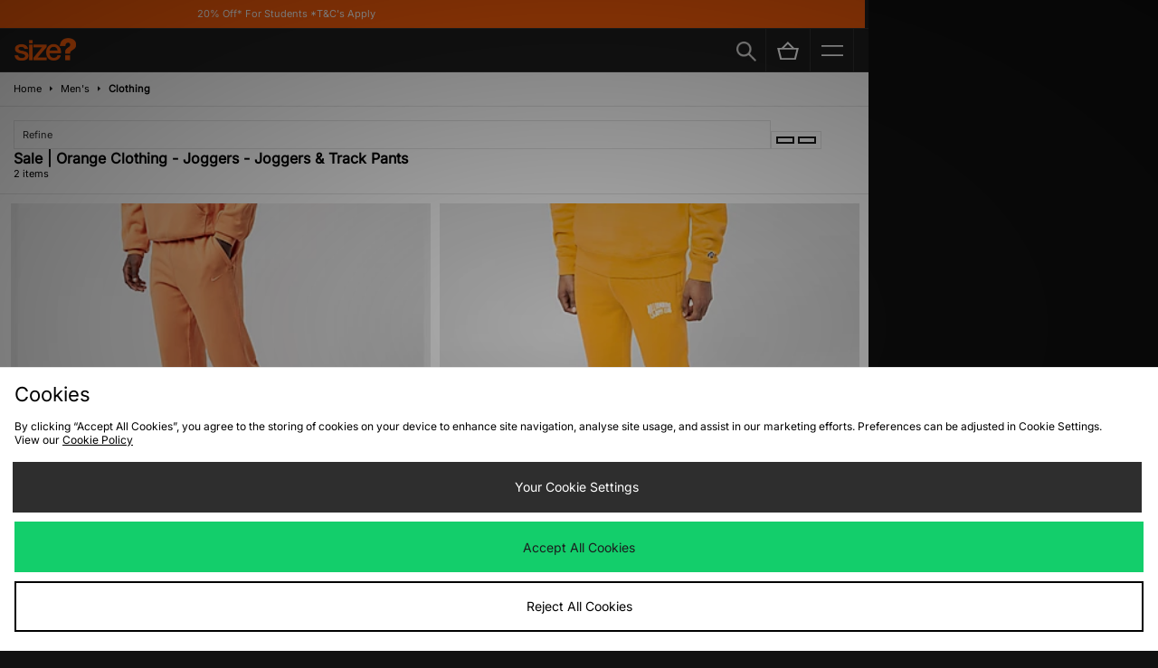

--- FILE ---
content_type: text/plain; charset=utf-8
request_url: https://whatsmyip.jdmesh.co/
body_size: -40
content:
{
  "ip": "18.117.157.27"
}

--- FILE ---
content_type: text/javascript
request_url: https://nexus.ensighten.com/jdplc/global/serverComponent.php?namespace=Bootstrapper&staticJsPath=nexus.ensighten.com/jdplc/global/code/&publishedOn=Mon%20Jan%2019%2011:32:01%20GMT%202026&ClientID=289&PageID=https%3A%2F%2Fm.size.co.uk%2Fmens%2Fclothing%2Fcolour%2Forange%2Fsale%2Fp%2Fjoggers-and-track-pants%2Fs%2Fjoggers%2F
body_size: 444
content:

Bootstrapper._serverTime = '2026-01-27 13:44:24'; Bootstrapper._clientIP = '18.117.157.27'; Bootstrapper.insertPageFiles(['https://nexus.ensighten.com/jdplc/global/code/ea9b251b276f00d131550a1c98544732.js?conditionId0=422809','https://nexus.ensighten.com/jdplc/global/code/55735b87ef096d66454b9efea22215a9.js?conditionId0=4822719','https://nexus.ensighten.com/jdplc/global/code/4ccc5d6c3ebc696f7f5c253c6abea8a0.js?conditionId0=399080','https://nexus.ensighten.com/jdplc/global/code/f28482771e3bee095dbb62fae8ea5f94.js?conditionId0=399080','https://nexus.ensighten.com/jdplc/global/code/aee4cc237780345d871456f41110861c.js?conditionId0=463200','https://nexus.ensighten.com/jdplc/global/code/3bf633d676ba43aff2469e4a3036ef40.js?conditionId0=399078','https://nexus.ensighten.com/jdplc/global/code/1197ea0c01948bb16a95102ce23b2c5c.js?conditionId0=399078','https://nexus.ensighten.com/jdplc/global/code/220fb8c6c915f85b4202ef606b501b35.js?conditionId0=463477','https://nexus.ensighten.com/jdplc/global/code/548fb9c255066e1881b0b21712726271.js?conditionId0=399077','https://nexus.ensighten.com/jdplc/global/code/9d6a2a6da317bd44d85c67cff9cd5c43.js?conditionId0=4957109','https://nexus.ensighten.com/jdplc/global/code/17972b51a5a1e4518d595e87b5bfa787.js?conditionId0=2535403','https://nexus.ensighten.com/jdplc/global/code/84febf548d2463b2beb4141834cde3af.js?conditionId0=463201','https://nexus.ensighten.com/jdplc/global/code/119babd99f8adbebb7d9921d9f612103.js?conditionId0=204421']);Bootstrapper.setPageSpecificDataDefinitionIds([48049]);